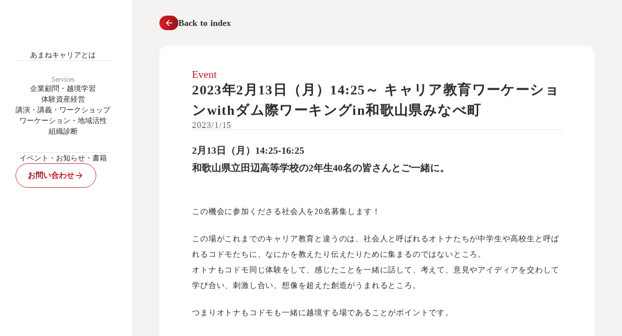

--- FILE ---
content_type: text/html;charset=utf-8
request_url: https://www.amane-career.com/event/kPyVcUow
body_size: 45721
content:
<!DOCTYPE html>
<html lang="ja">
<head><meta charset="utf-8">
<meta name="viewport" content="width=device-width, initial-scale=1">
<title>2023年2月13日（月）14:25～  キャリア教育ワーケーションwithダム際ワーキングin和歌山県みなべ町｜イベント｜あまねキャリア株式会社</title>
<link rel="preconnect" href="https://fonts.gstatic.com" crossorigin>
<meta name="generator" content="Studio.Design">
<meta name="robots" content="all">
<meta property="og:site_name" content="あまねキャリア株式会社｜景色を変えて、組織を変える～半径5m以内からよい組織をつくる">
<meta property="og:title" content="2023年2月13日（月）14:25～  キャリア教育ワーケーションwithダム際ワーキングin和歌山県みなべ町｜イベント｜あまねキャリア株式会社">
<meta property="og:image" content>
<meta property="og:description" content="2月13日（月）14:25-16:25和歌山県立田辺高等学校の2年生40名の皆さんとご一緒に。この機会に参加くださる社会人を20名募集します！この場がこれまでのキャリア教育と違うのは、社会人と呼ばれる... ">
<meta property="og:type" content="website">
<meta name="description" content="2月13日（月）14:25-16:25和歌山県立田辺高等学校の2年生40名の皆さんとご一緒に。この機会に参加くださる社会人を20名募集します！この場がこれまでのキャリア教育と違うのは、社会人と呼ばれる... ">
<meta property="twitter:card" content="summary_large_image">
<meta property="twitter:image" content>
<meta name="apple-mobile-web-app-title" content="2023年2月13日（月）14:25～  キャリア教育ワーケーションwithダム際ワーキングin和歌山県みなべ町｜イベント｜あまねキャリア株式会社">
<meta name="format-detection" content="telephone=no,email=no,address=no">
<meta name="chrome" content="nointentdetection">
<meta name="google-site-verification" content="pLu7vNp0TDqZ22noxLiDZoPwhpNKe4qCjzhFXHsMtoM">
<meta property="og:url" content="/event/kPyVcUow">
<link rel="icon" type="image/png" href="https://storage.googleapis.com/production-os-assets/assets/a6d09bdf-dfdf-4eca-8744-603d7103f92c" data-hid="2c9d455">
<link rel="apple-touch-icon" type="image/png" href="https://storage.googleapis.com/production-os-assets/assets/a6d09bdf-dfdf-4eca-8744-603d7103f92c" data-hid="74ef90c">
<script data-hid="00eda70">!function(f,b,e,v,n,t,s)
{if(f.fbq)return;n=f.fbq=function(){n.callMethod?
n.callMethod.apply(n,arguments):n.queue.push(arguments)};
if(!f._fbq)f._fbq=n;n.push=n;n.loaded=!0;n.version='2.0';
n.queue=[];t=b.createElement(e);t.async=!0;
t.src=v;s=b.getElementsByTagName(e)[0];
s.parentNode.insertBefore(t,s)}(window, document,'script',
'https://connect.facebook.net/en_US/fbevents.js');
fbq('init', '1300323944864886');
fbq('track', 'PageView');</script><link rel="modulepreload" as="script" crossorigin href="/_nuxt/entry.1775d8aa.js"><link rel="preload" as="style" href="/_nuxt/entry.8fd7fced.css"><link rel="prefetch" as="image" type="image/svg+xml" href="/_nuxt/close_circle.c7480f3c.svg"><link rel="prefetch" as="image" type="image/svg+xml" href="/_nuxt/round_check.0ebac23f.svg"><link rel="prefetch" as="script" crossorigin href="/_nuxt/LottieRenderer.16344243.js"><link rel="prefetch" as="script" crossorigin href="/_nuxt/error-404.1327bc9a.js"><link rel="prefetch" as="script" crossorigin href="/_nuxt/error-500.a745e09a.js"><link rel="stylesheet" href="/_nuxt/entry.8fd7fced.css"><style>.page-enter-active{transition:.6s cubic-bezier(.4,.4,0,1)}.page-leave-active{transition:.3s cubic-bezier(.4,.4,0,1)}.page-enter-from,.page-leave-to{opacity:0}</style><style>:root{--rebranding-loading-bg:#e5e5e5;--rebranding-loading-bar:#222}</style><style>.app[data-v-d12de11f]{align-items:center;flex-direction:column;height:100%;justify-content:center;width:100%}.title[data-v-d12de11f]{font-size:34px;font-weight:300;letter-spacing:2.45px;line-height:30px;margin:30px}</style><style>.LoadMoreAnnouncer[data-v-4f7a7294]{height:1px;margin:-1px;overflow:hidden;padding:0;position:absolute;width:1px;clip:rect(0,0,0,0);border-width:0;white-space:nowrap}</style><style>.TitleAnnouncer[data-v-1a8a037a]{height:1px;margin:-1px;overflow:hidden;padding:0;position:absolute;width:1px;clip:rect(0,0,0,0);border-width:0;white-space:nowrap}</style><style>.publish-studio-style[data-v-74fe0335]{transition:.4s cubic-bezier(.4,.4,0,1)}</style><style>.product-font-style[data-v-ed93fc7d]{transition:.4s cubic-bezier(.4,.4,0,1)}</style><style>/*! * Font Awesome Free 6.4.2 by @fontawesome - https://fontawesome.com * License - https://fontawesome.com/license/free (Icons: CC BY 4.0, Fonts: SIL OFL 1.1, Code: MIT License) * Copyright 2023 Fonticons, Inc. */.fa-brands,.fa-solid{-moz-osx-font-smoothing:grayscale;-webkit-font-smoothing:antialiased;--fa-display:inline-flex;align-items:center;display:var(--fa-display,inline-block);font-style:normal;font-variant:normal;justify-content:center;line-height:1;text-rendering:auto}.fa-solid{font-family:Font Awesome\ 6 Free;font-weight:900}.fa-brands{font-family:Font Awesome\ 6 Brands;font-weight:400}:host,:root{--fa-style-family-classic:"Font Awesome 6 Free";--fa-font-solid:normal 900 1em/1 "Font Awesome 6 Free";--fa-style-family-brands:"Font Awesome 6 Brands";--fa-font-brands:normal 400 1em/1 "Font Awesome 6 Brands"}@font-face{font-display:block;font-family:Font Awesome\ 6 Free;font-style:normal;font-weight:900;src:url(https://storage.googleapis.com/production-os-assets/assets/fontawesome/1629704621943/6.4.2/webfonts/fa-solid-900.woff2) format("woff2"),url(https://storage.googleapis.com/production-os-assets/assets/fontawesome/1629704621943/6.4.2/webfonts/fa-solid-900.ttf) format("truetype")}@font-face{font-display:block;font-family:Font Awesome\ 6 Brands;font-style:normal;font-weight:400;src:url(https://storage.googleapis.com/production-os-assets/assets/fontawesome/1629704621943/6.4.2/webfonts/fa-brands-400.woff2) format("woff2"),url(https://storage.googleapis.com/production-os-assets/assets/fontawesome/1629704621943/6.4.2/webfonts/fa-brands-400.ttf) format("truetype")}</style><style>.spinner[data-v-36413753]{animation:loading-spin-36413753 1s linear infinite;height:16px;pointer-events:none;width:16px}.spinner[data-v-36413753]:before{border-bottom:2px solid transparent;border-right:2px solid transparent;border-color:transparent currentcolor currentcolor transparent;border-style:solid;border-width:2px;opacity:.2}.spinner[data-v-36413753]:after,.spinner[data-v-36413753]:before{border-radius:50%;box-sizing:border-box;content:"";height:100%;position:absolute;width:100%}.spinner[data-v-36413753]:after{border-left:2px solid transparent;border-top:2px solid transparent;border-color:currentcolor transparent transparent currentcolor;border-style:solid;border-width:2px;opacity:1}@keyframes loading-spin-36413753{0%{transform:rotate(0deg)}to{transform:rotate(1turn)}}</style><style>@font-face{font-family:grandam;font-style:normal;font-weight:400;src:url(https://storage.googleapis.com/studio-front/fonts/grandam.ttf) format("truetype")}@font-face{font-family:Material Icons;font-style:normal;font-weight:400;src:url(https://storage.googleapis.com/production-os-assets/assets/material-icons/1629704621943/MaterialIcons-Regular.eot);src:local("Material Icons"),local("MaterialIcons-Regular"),url(https://storage.googleapis.com/production-os-assets/assets/material-icons/1629704621943/MaterialIcons-Regular.woff2) format("woff2"),url(https://storage.googleapis.com/production-os-assets/assets/material-icons/1629704621943/MaterialIcons-Regular.woff) format("woff"),url(https://storage.googleapis.com/production-os-assets/assets/material-icons/1629704621943/MaterialIcons-Regular.ttf) format("truetype")}.StudioCanvas{display:flex;height:auto;min-height:100dvh}.StudioCanvas>.sd{min-height:100dvh;overflow:clip}a,abbr,address,article,aside,audio,b,blockquote,body,button,canvas,caption,cite,code,dd,del,details,dfn,div,dl,dt,em,fieldset,figcaption,figure,footer,form,h1,h2,h3,h4,h5,h6,header,hgroup,html,i,iframe,img,input,ins,kbd,label,legend,li,main,mark,menu,nav,object,ol,p,pre,q,samp,section,select,small,span,strong,sub,summary,sup,table,tbody,td,textarea,tfoot,th,thead,time,tr,ul,var,video{border:0;font-family:sans-serif;line-height:1;list-style:none;margin:0;padding:0;text-decoration:none;-webkit-font-smoothing:antialiased;-webkit-backface-visibility:hidden;box-sizing:border-box;color:#333;transition:.3s cubic-bezier(.4,.4,0,1);word-spacing:1px}a:focus:not(:focus-visible),button:focus:not(:focus-visible),summary:focus:not(:focus-visible){outline:none}nav ul{list-style:none}blockquote,q{quotes:none}blockquote:after,blockquote:before,q:after,q:before{content:none}a,button{background:transparent;font-size:100%;margin:0;padding:0;vertical-align:baseline}ins{text-decoration:none}ins,mark{background-color:#ff9;color:#000}mark{font-style:italic;font-weight:700}del{text-decoration:line-through}abbr[title],dfn[title]{border-bottom:1px dotted;cursor:help}table{border-collapse:collapse;border-spacing:0}hr{border:0;border-top:1px solid #ccc;display:block;height:1px;margin:1em 0;padding:0}input,select{vertical-align:middle}textarea{resize:none}.clearfix:after{clear:both;content:"";display:block}[slot=after] button{overflow-anchor:none}</style><style>.sd{flex-wrap:nowrap;max-width:100%;pointer-events:all;z-index:0;-webkit-overflow-scrolling:touch;align-content:center;align-items:center;display:flex;flex:none;flex-direction:column;position:relative}.sd::-webkit-scrollbar{display:none}.sd,.sd.richText *{transition-property:all,--g-angle,--g-color-0,--g-position-0,--g-color-1,--g-position-1,--g-color-2,--g-position-2,--g-color-3,--g-position-3,--g-color-4,--g-position-4,--g-color-5,--g-position-5,--g-color-6,--g-position-6,--g-color-7,--g-position-7,--g-color-8,--g-position-8,--g-color-9,--g-position-9,--g-color-10,--g-position-10,--g-color-11,--g-position-11}input.sd,textarea.sd{align-content:normal}.sd[tabindex]:focus{outline:none}.sd[tabindex]:focus-visible{outline:1px solid;outline-color:Highlight;outline-color:-webkit-focus-ring-color}input[type=email],input[type=tel],input[type=text],select,textarea{-webkit-appearance:none}select{cursor:pointer}.frame{display:block;overflow:hidden}.frame>iframe{height:100%;width:100%}.frame .formrun-embed>iframe:not(:first-child){display:none!important}.image{position:relative}.image:before{background-position:50%;background-size:cover;border-radius:inherit;content:"";height:100%;left:0;pointer-events:none;position:absolute;top:0;transition:inherit;width:100%;z-index:-2}.sd.file{cursor:pointer;flex-direction:row;outline:2px solid transparent;outline-offset:-1px;overflow-wrap:anywhere;word-break:break-word}.sd.file:focus-within{outline-color:Highlight;outline-color:-webkit-focus-ring-color}.file>input[type=file]{opacity:0;pointer-events:none;position:absolute}.sd.text,.sd:where(.icon){align-content:center;align-items:center;display:flex;flex-direction:row;justify-content:center;overflow:visible;overflow-wrap:anywhere;word-break:break-word}.sd:where(.icon.fa){display:inline-flex}.material-icons{align-items:center;display:inline-flex;font-family:Material Icons;font-size:24px;font-style:normal;font-weight:400;justify-content:center;letter-spacing:normal;line-height:1;text-transform:none;white-space:nowrap;word-wrap:normal;direction:ltr;text-rendering:optimizeLegibility;-webkit-font-smoothing:antialiased}.sd:where(.icon.material-symbols){align-items:center;display:flex;font-style:normal;font-variation-settings:"FILL" var(--symbol-fill,0),"wght" var(--symbol-weight,400);justify-content:center;min-height:1em;min-width:1em}.sd.material-symbols-outlined{font-family:Material Symbols Outlined}.sd.material-symbols-rounded{font-family:Material Symbols Rounded}.sd.material-symbols-sharp{font-family:Material Symbols Sharp}.sd.material-symbols-weight-100{--symbol-weight:100}.sd.material-symbols-weight-200{--symbol-weight:200}.sd.material-symbols-weight-300{--symbol-weight:300}.sd.material-symbols-weight-400{--symbol-weight:400}.sd.material-symbols-weight-500{--symbol-weight:500}.sd.material-symbols-weight-600{--symbol-weight:600}.sd.material-symbols-weight-700{--symbol-weight:700}.sd.material-symbols-fill{--symbol-fill:1}a,a.icon,a.text{-webkit-tap-highlight-color:rgba(0,0,0,.15)}.fixed{z-index:2}.sticky{z-index:1}.button{transition:.4s cubic-bezier(.4,.4,0,1)}.button,.link{cursor:pointer}.submitLoading{opacity:.5!important;pointer-events:none!important}.richText{display:block;word-break:break-word}.richText [data-thread],.richText a,.richText blockquote,.richText em,.richText h1,.richText h2,.richText h3,.richText h4,.richText li,.richText ol,.richText p,.richText p>code,.richText pre,.richText pre>code,.richText s,.richText strong,.richText table tbody,.richText table tbody tr,.richText table tbody tr>td,.richText table tbody tr>th,.richText u,.richText ul{backface-visibility:visible;color:inherit;font-family:inherit;font-size:inherit;font-style:inherit;font-weight:inherit;letter-spacing:inherit;line-height:inherit;text-align:inherit}.richText p{display:block;margin:10px 0}.richText>p{min-height:1em}.richText img,.richText video{height:auto;max-width:100%;vertical-align:bottom}.richText h1{display:block;font-size:3em;font-weight:700;margin:20px 0}.richText h2{font-size:2em}.richText h2,.richText h3{display:block;font-weight:700;margin:10px 0}.richText h3{font-size:1em}.richText h4,.richText h5{font-weight:600}.richText h4,.richText h5,.richText h6{display:block;font-size:1em;margin:10px 0}.richText h6{font-weight:500}.richText [data-type=table]{overflow-x:auto}.richText [data-type=table] p{white-space:pre-line;word-break:break-all}.richText table{border:1px solid #f2f2f2;border-collapse:collapse;border-spacing:unset;color:#1a1a1a;font-size:14px;line-height:1.4;margin:10px 0;table-layout:auto}.richText table tr th{background:hsla(0,0%,96%,.5)}.richText table tr td,.richText table tr th{border:1px solid #f2f2f2;max-width:240px;min-width:100px;padding:12px}.richText table tr td p,.richText table tr th p{margin:0}.richText blockquote{border-left:3px solid rgba(0,0,0,.15);font-style:italic;margin:10px 0;padding:10px 15px}.richText [data-type=embed_code]{margin:20px 0;position:relative}.richText [data-type=embed_code]>.height-adjuster>.wrapper{position:relative}.richText [data-type=embed_code]>.height-adjuster>.wrapper[style*=padding-top] iframe{height:100%;left:0;position:absolute;top:0;width:100%}.richText [data-type=embed_code][data-embed-sandbox=true]{display:block;overflow:hidden}.richText [data-type=embed_code][data-embed-code-type=instagram]>.height-adjuster>.wrapper[style*=padding-top]{padding-top:100%}.richText [data-type=embed_code][data-embed-code-type=instagram]>.height-adjuster>.wrapper[style*=padding-top] blockquote{height:100%;left:0;overflow:hidden;position:absolute;top:0;width:100%}.richText [data-type=embed_code][data-embed-code-type=codepen]>.height-adjuster>.wrapper{padding-top:50%}.richText [data-type=embed_code][data-embed-code-type=codepen]>.height-adjuster>.wrapper iframe{height:100%;left:0;position:absolute;top:0;width:100%}.richText [data-type=embed_code][data-embed-code-type=slideshare]>.height-adjuster>.wrapper{padding-top:56.25%}.richText [data-type=embed_code][data-embed-code-type=slideshare]>.height-adjuster>.wrapper iframe{height:100%;left:0;position:absolute;top:0;width:100%}.richText [data-type=embed_code][data-embed-code-type=speakerdeck]>.height-adjuster>.wrapper{padding-top:56.25%}.richText [data-type=embed_code][data-embed-code-type=speakerdeck]>.height-adjuster>.wrapper iframe{height:100%;left:0;position:absolute;top:0;width:100%}.richText [data-type=embed_code][data-embed-code-type=snapwidget]>.height-adjuster>.wrapper{padding-top:30%}.richText [data-type=embed_code][data-embed-code-type=snapwidget]>.height-adjuster>.wrapper iframe{height:100%;left:0;position:absolute;top:0;width:100%}.richText [data-type=embed_code][data-embed-code-type=firework]>.height-adjuster>.wrapper fw-embed-feed{-webkit-user-select:none;-moz-user-select:none;user-select:none}.richText [data-type=embed_code_empty]{display:none}.richText ul{margin:0 0 0 20px}.richText ul li{list-style:disc;margin:10px 0}.richText ul li p{margin:0}.richText ol{margin:0 0 0 20px}.richText ol li{list-style:decimal;margin:10px 0}.richText ol li p{margin:0}.richText hr{border-top:1px solid #ccc;margin:10px 0}.richText p>code{background:#eee;border:1px solid rgba(0,0,0,.1);border-radius:6px;display:inline;margin:2px;padding:0 5px}.richText pre{background:#eee;border-radius:6px;font-family:Menlo,Monaco,Courier New,monospace;margin:20px 0;padding:25px 35px;white-space:pre-wrap}.richText pre code{border:none;padding:0}.richText strong{color:inherit;display:inline;font-family:inherit;font-weight:900}.richText em{font-style:italic}.richText a,.richText u{text-decoration:underline}.richText a{color:#007cff;display:inline}.richText s{text-decoration:line-through}.richText [data-type=table_of_contents]{background-color:#f5f5f5;border-radius:2px;color:#616161;font-size:16px;list-style:none;margin:0;padding:24px 24px 8px;text-decoration:underline}.richText [data-type=table_of_contents] .toc_list{margin:0}.richText [data-type=table_of_contents] .toc_item{color:currentColor;font-size:inherit!important;font-weight:inherit;list-style:none}.richText [data-type=table_of_contents] .toc_item>a{border:none;color:currentColor;font-size:inherit!important;font-weight:inherit;text-decoration:none}.richText [data-type=table_of_contents] .toc_item>a:hover{opacity:.7}.richText [data-type=table_of_contents] .toc_item--1{margin:0 0 16px}.richText [data-type=table_of_contents] .toc_item--2{margin:0 0 16px;padding-left:2rem}.richText [data-type=table_of_contents] .toc_item--3{margin:0 0 16px;padding-left:4rem}.sd.section{align-content:center!important;align-items:center!important;flex-direction:column!important;flex-wrap:nowrap!important;height:auto!important;max-width:100%!important;padding:0!important;width:100%!important}.sd.section-inner{position:static!important}@property --g-angle{syntax:"<angle>";inherits:false;initial-value:180deg}@property --g-color-0{syntax:"<color>";inherits:false;initial-value:transparent}@property --g-position-0{syntax:"<percentage>";inherits:false;initial-value:.01%}@property --g-color-1{syntax:"<color>";inherits:false;initial-value:transparent}@property --g-position-1{syntax:"<percentage>";inherits:false;initial-value:100%}@property --g-color-2{syntax:"<color>";inherits:false;initial-value:transparent}@property --g-position-2{syntax:"<percentage>";inherits:false;initial-value:100%}@property --g-color-3{syntax:"<color>";inherits:false;initial-value:transparent}@property --g-position-3{syntax:"<percentage>";inherits:false;initial-value:100%}@property --g-color-4{syntax:"<color>";inherits:false;initial-value:transparent}@property --g-position-4{syntax:"<percentage>";inherits:false;initial-value:100%}@property --g-color-5{syntax:"<color>";inherits:false;initial-value:transparent}@property --g-position-5{syntax:"<percentage>";inherits:false;initial-value:100%}@property --g-color-6{syntax:"<color>";inherits:false;initial-value:transparent}@property --g-position-6{syntax:"<percentage>";inherits:false;initial-value:100%}@property --g-color-7{syntax:"<color>";inherits:false;initial-value:transparent}@property --g-position-7{syntax:"<percentage>";inherits:false;initial-value:100%}@property --g-color-8{syntax:"<color>";inherits:false;initial-value:transparent}@property --g-position-8{syntax:"<percentage>";inherits:false;initial-value:100%}@property --g-color-9{syntax:"<color>";inherits:false;initial-value:transparent}@property --g-position-9{syntax:"<percentage>";inherits:false;initial-value:100%}@property --g-color-10{syntax:"<color>";inherits:false;initial-value:transparent}@property --g-position-10{syntax:"<percentage>";inherits:false;initial-value:100%}@property --g-color-11{syntax:"<color>";inherits:false;initial-value:transparent}@property --g-position-11{syntax:"<percentage>";inherits:false;initial-value:100%}</style><style>.snackbar[data-v-e23c1c77]{align-items:center;background:#fff;border:1px solid #ededed;border-radius:6px;box-shadow:0 16px 48px -8px rgba(0,0,0,.08),0 10px 25px -5px rgba(0,0,0,.11);display:flex;flex-direction:row;gap:8px;justify-content:space-between;left:50%;max-width:90vw;padding:16px 20px;position:fixed;top:32px;transform:translateX(-50%);-webkit-user-select:none;-moz-user-select:none;user-select:none;width:480px;z-index:9999}.snackbar.v-enter-active[data-v-e23c1c77],.snackbar.v-leave-active[data-v-e23c1c77]{transition:.4s cubic-bezier(.4,.4,0,1)}.snackbar.v-enter-from[data-v-e23c1c77],.snackbar.v-leave-to[data-v-e23c1c77]{opacity:0;transform:translate(-50%,-10px)}.snackbar .convey[data-v-e23c1c77]{align-items:center;display:flex;flex-direction:row;gap:8px;padding:0}.snackbar .convey .icon[data-v-e23c1c77]{background-position:50%;background-repeat:no-repeat;flex-shrink:0;height:24px;width:24px}.snackbar .convey .message[data-v-e23c1c77]{font-size:14px;font-style:normal;font-weight:400;line-height:20px;white-space:pre-line}.snackbar .convey.error .icon[data-v-e23c1c77]{background-image:url(/_nuxt/close_circle.c7480f3c.svg)}.snackbar .convey.error .message[data-v-e23c1c77]{color:#f84f65}.snackbar .convey.success .icon[data-v-e23c1c77]{background-image:url(/_nuxt/round_check.0ebac23f.svg)}.snackbar .convey.success .message[data-v-e23c1c77]{color:#111}.snackbar .button[data-v-e23c1c77]{align-items:center;border-radius:40px;color:#4b9cfb;display:flex;flex-shrink:0;font-family:Inter;font-size:12px;font-style:normal;font-weight:700;justify-content:center;line-height:16px;padding:4px 8px}.snackbar .button[data-v-e23c1c77]:hover{background:#f5f5f5}</style><style>a[data-v-757b86f2]{align-items:center;border-radius:4px;bottom:20px;height:20px;justify-content:center;left:20px;perspective:300px;position:fixed;transition:0s linear;width:84px;z-index:2000}@media (hover:hover){a[data-v-757b86f2]{transition:.4s cubic-bezier(.4,.4,0,1);will-change:width,height}a[data-v-757b86f2]:hover{height:32px;width:200px}}[data-v-757b86f2] .custom-fill path{fill:var(--03ccd9fe)}.fade-enter-active[data-v-757b86f2],.fade-leave-active[data-v-757b86f2]{position:absolute;transform:translateZ(0);transition:opacity .3s cubic-bezier(.4,.4,0,1);will-change:opacity,transform}.fade-enter-from[data-v-757b86f2],.fade-leave-to[data-v-757b86f2]{opacity:0}</style><style>.design-canvas__modal{height:100%;pointer-events:none;position:fixed;transition:none;width:100%;z-index:2}.design-canvas__modal:focus{outline:none}.design-canvas__modal.v-enter-active .studio-canvas,.design-canvas__modal.v-leave-active,.design-canvas__modal.v-leave-active .studio-canvas{transition:.4s cubic-bezier(.4,.4,0,1)}.design-canvas__modal.v-enter-active .studio-canvas *,.design-canvas__modal.v-leave-active .studio-canvas *{transition:none!important}.design-canvas__modal.isNone{transition:none}.design-canvas__modal .design-canvas__modal__base{height:100%;left:0;pointer-events:auto;position:fixed;top:0;transition:.4s cubic-bezier(.4,.4,0,1);width:100%;z-index:-1}.design-canvas__modal .studio-canvas{height:100%;pointer-events:none}.design-canvas__modal .studio-canvas>*{background:none!important;pointer-events:none}</style></head>
<body ><div id="__nuxt"><div><span></span><span></span><!----></div></div><script type="application/json" id="__NUXT_DATA__" data-ssr="true">[["Reactive",1],{"data":2,"state":23,"_errors":24,"serverRendered":26,"path":27,"pinia":28},{"dynamicDataevent/kPyVcUow":3},{"u_7gecKl":4,"body":5,"title":6,"slug":7,"_meta":8,"_filter":21,"id":22},"","\u003Ch3 data-uid=\"Sm1Pl3Fk\" data-time=\"1697790557144\" id=\"index_Sm1Pl3Fk\">2月13日（月）14:25-16:25\u003Cbr>和歌山県立田辺高等学校の2年生40名の皆さんとご一緒に。\u003C/h3>\u003Cp data-uid=\"avxU2Keb\" data-time=\"1697790562417\">\u003C/p>\u003Cp data-uid=\"nk08b_FQ\" data-time=\"1697789997520\">この機会に参加くださる社会人を20名募集します！\u003C/p>\u003Cp data-uid=\"3SUNJzzj\" data-time=\"1697789991560\">この場がこれまでのキャリア教育と違うのは、社会人と呼ばれるオトナたちが中学生や高校生と呼ばれるコドモたちに、なにかを教えたり伝えたりために集まるのではないところ。\u003Cbr>オトナもコドモ同じ体験をして、感じたことを一緒に話して、考えて、意見やアイディアを交わして学び合い、刺激し合い、想像を超えた創造がうまれるところ。\u003C/p>\u003Cp data-uid=\"GM4LSLO0\" data-time=\"1697790001621\">つまりオトナもコドモも一緒に越境する場であることがポイントです。\u003C/p>\u003Cp data-uid=\"6r6U5KH7\" data-time=\"1697790581367\">\u003C/p>\u003Cdiv data-type=\"table\" data-uid=\"3_Prmmct\" data-time=\"1697790598900\" data-margin-left=\"\" data-margin-right=\"\">\u003Ctable style=\"\">\u003Ctbody>\u003Ctr data-uid=\"FoVGUTVu\" data-time=\"1697790526476\">\u003Cth data-uid=\"NOg4UBAy\" data-time=\"1696558537873\" colspan=\"1\" rowspan=\"1\">\u003Cp data-uid=\"9xJrUF11\" data-time=\"1696558537873\">日時\u003C/p>\u003C/th>\u003Ctd data-uid=\"8cil0C0N\" data-time=\"1697790108145\" colspan=\"1\" rowspan=\"1\">\u003Cp data-uid=\"YLbjizeY\" data-time=\"1697790108145\">2023年2月13日（月）\u003Cbr>9:15 南紀白浜空港集合（9:05白浜着）\u003Cbr>17:00 南紀白浜空港解散（17:30白浜発）\u003C/p>\u003C/td>\u003C/tr>\u003Ctr data-uid=\"xw1nORIB\" data-time=\"1697790526476\">\u003Cth data-uid=\"gC0n7TlA\" data-time=\"1697790269249\" colspan=\"1\" rowspan=\"1\">\u003Cp data-uid=\"Y7aPfPYE\" data-time=\"1697790269249\">参加対象\u003C/p>\u003C/th>\u003Ctd data-uid=\"qOrbzYNk\" data-time=\"1697790291879\" colspan=\"1\" rowspan=\"1\">\u003Cp data-uid=\"fy0HGmvD\" data-time=\"1697790291879\">以下の条件にぴったりの方でしたらどなたでもご参加できます\u003Cbr>•&nbsp;ワーケーションに興味がある、よくやっている\u003Cbr>•&nbsp;キャリア教育に興味がある、よくやっている\u003Cbr>•&nbsp;越境に興味がある、よくやっている\u003Cbr>•＃ダム際ワーキングに興味がある、よくやっている\u003Cbr>•&nbsp;日本の未来を創る人材と関わることに興味がある、よくやっている\u003C/p>\u003C/td>\u003C/tr>\u003Ctr data-uid=\"37HOYjjg\" data-time=\"1697790526476\">\u003Cth data-uid=\"fp_yEqc6\" data-time=\"1696558544553\" colspan=\"1\" rowspan=\"1\">\u003Cp data-uid=\"hGoLWsV9\" data-time=\"1696558544553\">参加費\u003C/p>\u003C/th>\u003Ctd data-uid=\"SQkmCZjb\" data-time=\"1697790194131\" colspan=\"1\" rowspan=\"1\">\u003Cp data-uid=\"ueN2Qlu_\" data-time=\"1697790194131\">15,000円（移動費含む）\u003C/p>\u003C/td>\u003C/tr>\u003Ctr data-uid=\"xhibfwMB\" data-time=\"1697790526476\">\u003Cth data-uid=\"DhhQo8nS\" data-time=\"1697790206440\" colspan=\"1\" rowspan=\"1\">\u003Cp data-uid=\"vlYnbLi7\" data-time=\"1697790206440\">備考\u003C/p>\u003C/th>\u003Ctd data-uid=\"l0ZlmM0i\" data-time=\"1697790229161\" colspan=\"1\" rowspan=\"1\">\u003Cp data-uid=\"514vvWQ3\" data-time=\"1697790229161\">参加費以外にかかる交通費・宿泊費・食費等は自己負担となります\u003Cbr>\u003Cbr>•&nbsp;当日14:25-16:25の田辺高等学校でのセッションのみの参加もOKですが、終日参加の皆さんとの体験が違ってくるので終日参加をお勧めします。\u003C/p>\u003C/td>\u003C/tr>\u003Ctr data-uid=\"rthgMpUU\" data-time=\"1697790598900\">\u003Cth data-uid=\"EoRT4N71\" data-time=\"1697790598900\" colspan=\"1\" rowspan=\"1\">\u003Cp data-uid=\"6xf0rh86\" data-time=\"1697790598900\">スケジュール\u003Cbr>（予定）\u003C/p>\u003C/th>\u003Ctd data-uid=\"m_KjTSbW\" data-time=\"1697790511543\" colspan=\"1\" rowspan=\"1\">\u003Cp data-uid=\"2baMqFaO\" data-time=\"1697790511543\">2/13（月）\u003Cbr>9:15 南紀白浜空港集合（9:05白浜着）マイクロバスまたはレンタカーで移動\u003Cbr>10:00 – 12:00 みなべ町島ノ瀬ダムにて#ダム際ワーキング\u003Cbr>・沢渡あまねの講演\u003Cbr>・島田由香さんとのクロストーク\u003Cbr>・島ノ瀬ダム見学・各自ワーケーション\u003Cbr>12:00 – 13:30 ランチ\u003Cbr>13:30 – 14:00 田辺高等学校に移動\u003Cbr>14:00 – 16:30&nbsp;#キャリア教育ワーケーション\u003Cbr>・沢渡あまねの講演\u003Cbr>・島田由香さんの講演\u003Cbr>・高校生とのグループディスカッション\u003Cbr>・発表\u003Cbr>16:30 – 17:00 空港へ移動\u003Cbr>17:00 解散\u003C/p>\u003C/td>\u003C/tr>\u003Ctr data-uid=\"ailDKByM\" data-time=\"1697790526476\">\u003Cth data-uid=\"Hta44AGB\" data-time=\"1696558562866\" colspan=\"1\" rowspan=\"1\">\u003Cp data-uid=\"S6ndPIk7\" data-time=\"1696558562866\">お申込み・詳細\u003C/p>\u003C/th>\u003Ctd data-uid=\"bdXdLGGX\" data-time=\"1697790386638\" colspan=\"1\" rowspan=\"1\">\u003Cp data-uid=\"o6SApayj\" data-time=\"1697790386638\">こちらの申込みフォームより必要事項をご入力ください。\u003Cbr>\u003Ca target=\"_blank\" href=\"https://forms.gle/yfyAswcwKfZwoXxeA\" data-has-link=\"true\" rel=\"\">https://forms.gle/yfyAswcwKfZwoXxeA\u003C/a>\u003Cbr>\u003Cbr>また、下記↓の記事（一番下）より和歌山 Well-being Month公式LINEに登録していただいた後、LINEより追って詳細をご案内いたしますので、是非お友達登録を！\u003Cbr>\u003Ca target=\"_blank\" href=\"https://note.com/pcwj_wakayama/n/n3c3146f8aec2\" data-has-link=\"true\" rel=\"\">https://note.com/pcwj_wakayama/n/n3c3146f8aec2\u003C/a>\u003C/p>\u003C/td>\u003C/tr>\u003C/tbody>\u003C/table>\u003C/div>","2023年2月13日（月）14:25～  キャリア教育ワーケーションwithダム際ワーキングin和歌山県みなべ町","kPyVcUow",{"project":9,"publishedAt":11,"createdAt":12,"order":13,"publishType":14,"schema":15,"uid":19,"updatedAt":20},{"id":10},"ZcJrbkoKl4Gmiys6ViBg",["Date","2023-01-15T08:31:00.000Z"],["Date","2023-10-20T08:18:49.000Z"],111,"draft",{"id":16,"key":17,"postType":18},"ixujLIEI7WpiyYsffhci","posts","post","fB89tzOu",["Date","2023-10-24T07:58:04.000Z"],[],"uQteohhjqVqPsh2MqgHG",{},{"dynamicDataevent/kPyVcUow":25},null,true,"/event/kPyVcUow",{"cmsContentStore":29,"indexStore":32,"projectStore":35,"productStore":61,"pageHeadStore":387},{"listContentsMap":30,"contentMap":31},["Map"],["Map"],{"routeType":33,"host":34},"publish","www.amane-career.com",{"project":36},{"id":37,"name":38,"type":39,"customDomain":4,"iconImage":4,"coverImage":40,"displayBadge":41,"integrations":42,"snapshot_path":58,"snapshot_id":59,"recaptchaSiteKey":60},"BmqMBye4aX","あまねキャリア コーポレートサイト","web","https://storage.googleapis.com/production-os-assets/assets/0d647266-2e5b-4728-956f-3a0b4061ffc9",false,[43,46,49,52,55],{"integration_name":44,"code":45},"custom-code","true",{"integration_name":47,"code":48},"google-analytics","G-E9KM40LWPZ",{"integration_name":50,"code":51},"google-tag-manager","GTM-W6JMPK2B",{"integration_name":53,"code":54},"search-console","pLu7vNp0TDqZ22noxLiDZoPwhpNKe4qCjzhFXHsMtoM",{"integration_name":56,"code":57},"typesquare","unused","https://storage.googleapis.com/studio-publish/projects/BmqMBye4aX/mqMBpVV4aX/","mqMBpVV4aX","6LcMzEYsAAAAAKY0lxBHJR1n3bRBDPqKl18iNSSz",{"product":62,"isLoaded":26,"selectedModalIds":384,"redirectPage":25,"isInitializedRSS":41,"pageViewMap":385,"symbolViewMap":386},{"breakPoints":63,"colors":76,"fonts":77,"head":101,"info":120,"pages":127,"resources":319,"symbols":322,"style":367,"styleVars":369,"enablePassword":41,"classes":381,"publishedUid":383},[64,67,70,73],{"maxWidth":65,"name":66},690,"mobile",{"maxWidth":68,"name":69},980,"tablet",{"maxWidth":71,"name":72},1280,"small",{"maxWidth":74,"name":75},360,"mini",[],[78,97],{"family":79,"subsets":80,"variants":86,"vendor":96},"Noto Sans JP",[81,82,83,84,85],"cyrillic","japanese","latin","latin-ext","vietnamese",[87,88,89,90,91,92,93,94,95],"100","200","300","regular","500","600","700","800","900","google",{"family":98,"subsets":99,"variants":100,"vendor":96},"Sen",[83,84],[90,91,92,93,94],{"customCode":102,"favicon":114,"lang":115,"meta":116,"title":119},{"headEnd":103},[104],{"memo":105,"src":106,"tags":107,"uuid":113},"New Code 1","\u003C!-- Meta Pixel Code -->\n\u003Cscript>\n!function(f,b,e,v,n,t,s)\n{if(f.fbq)return;n=f.fbq=function(){n.callMethod?\nn.callMethod.apply(n,arguments):n.queue.push(arguments)};\nif(!f._fbq)f._fbq=n;n.push=n;n.loaded=!0;n.version='2.0';\nn.queue=[];t=b.createElement(e);t.async=!0;\nt.src=v;s=b.getElementsByTagName(e)[0];\ns.parentNode.insertBefore(t,s)}(window, document,'script',\n'https://connect.facebook.net/en_US/fbevents.js');\nfbq('init', '1300323944864886');\nfbq('track', 'PageView');\n\u003C/script>\n\u003Cnoscript>\u003Cimg height=\"1\" width=\"1\" style=\"display:none\"\nsrc=\"https://www.facebook.com/tr?id=1300323944864886&ev=PageView&noscript=1\"\n/>\u003C/noscript>\n\u003C!-- End Meta Pixel Code -->",[108,111],{"children":109,"tagName":110},"!function(f,b,e,v,n,t,s)\n{if(f.fbq)return;n=f.fbq=function(){n.callMethod?\nn.callMethod.apply(n,arguments):n.queue.push(arguments)};\nif(!f._fbq)f._fbq=n;n.push=n;n.loaded=!0;n.version='2.0';\nn.queue=[];t=b.createElement(e);t.async=!0;\nt.src=v;s=b.getElementsByTagName(e)[0];\ns.parentNode.insertBefore(t,s)}(window, document,'script',\n'https://connect.facebook.net/en_US/fbevents.js');\nfbq('init', '1300323944864886');\nfbq('track', 'PageView');","script",{"tagName":112},"noscript","c663c189-ba79-494e-87cf-dfb79f67e54d","https://storage.googleapis.com/production-os-assets/assets/a6d09bdf-dfdf-4eca-8744-603d7103f92c","ja",{"description":117,"og:image":118},"あまねキャリア株式会社は「景色を変えて、組織を変える」をミッションに、越境・共創の組織創り、地域創り、人創りを行う企業です。作家であり組織開発＆共創デザイン専門家の沢渡あまねの実践知と基礎理論を活用し、これまで400以上の企業・自治体・官公庁をエンパワーしてきました。","https://storage.googleapis.com/production-os-assets/assets/bec404ad-2a76-40d0-abb3-c4776d07a641","あまねキャリア株式会社｜景色を変えて、組織を変える～半径5m以内からよい組織をつくる",{"baseWidth":121,"created_at":122,"screen":123,"type":39,"updated_at":125,"version":126},1920,1518591100346,{"height":124,"isAutoHeight":41,"width":71,"workingState":41},600,1518792996878,"4.1.9",[128,145,158,163,166,178,189,199,207,215,224,233,242,251,261,269,274,280,284,296,309],{"head":129,"id":133,"position":134,"type":136,"uuid":137,"symbolIds":138},{"lang":115,"meta":130,"title":119},{"description":131,"og:image":132},"あまねキャリア株式会社は「景色を変えて、組織を変える」をミッションに、組織変革を支援します。作家・ワークスタイル＆組織開発専門家の沢渡あまねが、これまで400以上の企業・自治体・官公庁の問題・課題に向き合ってきた知見と経験を注入〜企業顧問・講演・セミナー・執筆などで組織をエンパワーします。","https://storage.googleapis.com/production-os-assets/assets/7f825d26-56d8-4e1e-a432-f7ee183a19ef","/",{"x":135,"y":135},0,"page","cb0b9ae3-ead0-4a62-803c-332a616c84a4",[139,140,141,142,143,144],"3916e929-8506-4ec7-b240-54da1107cbcf","f9a32900-98fd-4b87-bf61-6e1a70c450fa","44a23e0b-d209-4cfa-aaf6-c02a8ee00753","83c6aaf5-fdac-403c-8648-585f6613a24d","661d4e98-00a0-43e6-aa01-a8e95e942f41","611089e0-d4f3-45d3-a487-2122e8fd711c",{"head":146,"id":149,"position":150,"type":136,"uuid":151,"symbolIds":152},{"meta":147,"title":148},{"description":4,"og:image":4},"あまねキャリアとは｜あまねキャリア株式会社","about_us",{"x":135,"y":135},"af8f0b6e-fa62-4358-9678-f45847b37a18",[139,153,154,155,156,157,143],"10f9059f-1e20-4626-a7e2-b2ffcf2d2aa9","7dde8e37-2da4-47b4-a076-bbbac6b46d02","9a1c546e-82dc-407b-96d5-2a24d7126ef6","75e36f1a-a7c7-49a2-80a6-f11a8b00a90b","e92a1ffd-0a23-4d15-b254-f38c89ab9b45",{"id":159,"redirectTo":160,"type":161,"uuid":162},"about_us/3shifts.html","/about_us","redirect","3986dbf9-a493-4774-9083-89063981e585",{"id":164,"redirectTo":160,"type":161,"uuid":165},"about_us/greeting.html","e677ff98-e187-4910-97f7-a0f7061907ad",{"head":167,"id":171,"position":172,"type":136,"uuid":173,"symbolIds":174},{"meta":168,"title":170},{"description":169,"og:image":4},"あまねキャリアの企業顧問活動の事例を紹介します。大手企業、中堅企業、中小スタートアップ企業、日系企業、国内企業、それぞれ実績があります。自治体や団体の顧問・アドバイザーのご相談も承ります。","企業顧問・越境学習｜あまねキャリア株式会社","lecture_panelist",{"x":135,"y":135},"6215756e-8b5f-41e6-a2b2-f7b535fe07be",[139,153,175,154,176,177,143],"cee38620-ca63-412f-a600-1fd39ebcf3b5","2f617f92-c5d1-47d9-8937-9c3030dd5ebd","2140d274-4274-4740-97d2-70f03bd13a36",{"head":179,"id":183,"position":184,"type":136,"uuid":185,"symbolIds":186},{"meta":180,"title":182},{"description":181,"og:image":4},"あまねキャリア株式会社・代表沢渡あまねが提供する、3つのシフト（「マインドシフト」「マネジメントシフト」「スキルシフト」）を後押しするための講演・講義（ワークショップ）・対談および変革顧問メニューを紹介します。","講演・講義・ワークショップ｜あまねキャリア株式会社","change_management",{"x":135,"y":135},"5c3c36b9-8242-4d01-b569-2ae5df14a64d",[139,153,154,187,141,188,143],"b08f020e-72b6-4efc-9023-33c1f4faf057","ab746309-e918-457c-9f84-5194b34fba85",{"head":190,"id":194,"position":195,"type":136,"uuid":196,"symbolIds":197},{"meta":191,"title":193},{"description":192,"og:image":4},"あまねキャリア株式会社は、組織開発の知見と地域活性の知見、および自らのワーケーションの体験をもとにワーケーションを実施する側（企業や個人）と、ワーケーションを提供する側（自治体、観光施設、宿泊飲食施設など）双方のメリット・課題および対策を言語化する支援を行います。","ワーケーション・地域活性｜あまねキャリア株式会社","workation",{"x":135,"y":135},"28a502f4-295b-4bd4-83bc-4d09c75eb385",[139,153,154,198,177,143],"6fde3dab-ae81-478e-8f33-6fdabce91323",{"head":200,"id":202,"type":136,"uuid":203,"symbolIds":204},{"title":201},"組織診断｜あまねキャリア株式会社","diagnosis","e280d18f-3d68-4ae6-a24d-324a6938af6c",[139,153,154,205,206,143],"6993d923-baea-4191-9b15-6446c2b1a207","4f34bf3b-6a38-44a6-abb3-074c0e8e9903",{"head":208,"id":210,"type":136,"uuid":211,"symbolIds":212},{"title":209},"組織開発｜あまねキャリア株式会社","organization-development","5b21d67b-c5a3-427b-8a10-b9031b7128e7",[213,154,214],"ddeff751-e1ff-4c2e-9c8a-10a742c06fd7","4b651436-27c9-4c0e-8d0f-efc41f118263",{"head":216,"id":220,"position":221,"type":136,"uuid":222,"symbolIds":223},{"meta":217,"title":219},{"description":218,"og:image":4},"あまねキャリア株式会社・代表沢渡あまねのイベント情報を紹介しています。","イベント一覧｜あまねキャリア株式会社","events",{"x":135,"y":135},"679eacb9-0d8a-4fdb-97bf-b5ab0139d8ff",[139,153,143],{"head":225,"id":229,"position":230,"type":136,"uuid":231,"symbolIds":232},{"meta":226,"title":228},{"description":227,"og:image":4},"あまねキャリア株式会社からのお知らせを紹介しています。","お知らせ一覧｜あまねキャリア株式会社","news",{"x":135,"y":135},"5371f4ef-4f14-4f65-adf0-4947194b8fa8",[139,153,143],{"head":234,"id":238,"position":239,"type":136,"uuid":240,"symbolIds":241},{"meta":235,"title":237},{"description":236,"og:image":4},"あまねキャリア株式会社・代表沢渡あまねの書籍を紹介しています。","書籍一覧｜あまねキャリア株式会社","book",{"x":135,"y":135},"0e1308cb-46fc-4c71-90a6-06944fad15a2",[139,153,143],{"head":243,"id":247,"position":248,"type":136,"uuid":249,"symbolIds":250},{"meta":244,"title":246},{"description":245,"og:image":4},"あまねキャリア株式会のお問い合わせページです。企業顧問・講演・セミナー・執筆などのご相談も承ります。","お問い合わせ｜あまねキャリア株式会社","contact",{"x":135,"y":135},"32149ef7-6a08-4b36-82cf-11bbe6b8792e",[139,153,206,143],{"head":252,"id":256,"position":257,"type":136,"uuid":258,"symbolIds":259},{"meta":253,"title":255},{"description":254,"og:image":4},"あまねキャリア株式会のプライバシーポリシーページです。","プライバシーポリシー｜あまねキャリア株式会社","privacypolicy",{"x":135,"y":135},"f41e76c7-38be-4ba1-8457-41f2e1b17648",[139,153,260,143],"3460f03d-4616-408b-ba34-674b51dfad9f",{"head":262,"id":265,"position":266,"type":136,"uuid":267,"symbolIds":268},{"meta":263,"title":264},{"description":4,"og:image":4},"ページが見つかりません｜あまねキャリア株式会社","404",{"x":135,"y":135},"8de1bc3e-71ae-4c6a-bb8f-1d3b24b0ec51",[139,143],{"id":270,"isCookieModal":41,"responsive":26,"type":271,"uuid":272,"symbolIds":273},"menu","modal","8d32d0d5-432e-498b-99c3-fa7f901c364d",[],{"id":275,"isCookieModal":41,"responsive":26,"type":271,"uuid":276,"symbolIds":277},"profile","7e2beee5-907d-42bd-8e2d-3a22dbcd9c8f",[278,279],"8ef7821b-a80e-473a-bf09-41f7ab7e65a6","8674642a-039d-4660-b574-730768190fd2",{"id":281,"isCookieModal":41,"responsive":26,"type":271,"uuid":282,"symbolIds":283},"contact/thanks","bb7dde95-3d89-44ab-8ef2-036ea521f351",[],{"cmsRequest":285,"head":287,"id":292,"type":136,"uuid":293,"symbolIds":294},{"contentSlug":286,"schemaKey":17},"{{$route.params.slug}}",{"meta":288,"title":291},{"description":289,"og:image":290},"{{body}} ","{{u_7gecKl}}","{{title}}｜イベント｜あまねキャリア株式会社","event/:slug","e4aa366f-96c1-45e5-9cfc-5a5e304cbec3",[139,295,143],"30b33408-2ea8-43c5-bd34-16dc0cf14658",{"cmsRequest":297,"head":299,"id":306,"type":136,"uuid":307,"symbolIds":308},{"contentSlug":286,"schemaKey":298},"qYDeNvtb",{"customCode":300,"meta":304,"title":305},{"headEnd":301},[302],{"memo":4,"src":4,"uuid":303},"e84998af-d0ab-46ec-b530-300be825b305",{"description":289},"{{title}}｜お知らせ｜あまねキャリア株式会社","news/:slug","3c949858-9ad8-43f0-beb9-0f0aae5729c3",[139,295,143],{"cmsRequest":310,"head":312,"id":316,"type":136,"uuid":317,"symbolIds":318},{"contentSlug":286,"schemaKey":311},"MkbxqTj6",{"meta":313,"title":315},{"description":289,"og:image":314},"{{cover}}","{{title}}｜書籍｜あまねキャリア株式会社","book/:slug","d4b2eaeb-3f94-40c6-8fbf-3c700b4cde7c",[139,295,143],{"rssList":320,"apiList":321,"cmsProjectId":10},[],[],[323,325,326,327,328,330,331,333,334,335,337,339,340,341,343,344,345,346,347,348,349,350,352,353,354,355,356,357,358,359,361,362,363,365,366],{"uuid":324},"4de5858b-6bae-4411-a04c-e8d58a1cddac",{"uuid":140},{"uuid":142},{"uuid":139},{"uuid":329},"05beb6c1-04d9-4422-8313-3a54e28d8c65",{"uuid":143},{"uuid":332},"2dc41518-c581-4cb1-85c4-8fa8f4f7f21c",{"uuid":153},{"uuid":141},{"uuid":336},"7d356edd-b678-4bea-9453-ee6730528a61",{"uuid":338},"bb78736f-f416-469f-840c-04e9ffd591bb",{"uuid":260},{"uuid":295},{"uuid":342},"265390cd-98a4-4262-bd3f-fa7dfd8585a1",{"uuid":206},{"uuid":154},{"uuid":155},{"uuid":156},{"uuid":157},{"uuid":278},{"uuid":279},{"uuid":351},"527876d0-f286-48f4-a88d-ebc07349472d",{"uuid":351},{"uuid":175},{"uuid":176},{"uuid":187},{"uuid":198},{"uuid":188},{"uuid":177},{"uuid":360},"ffc6b8d7-966a-46f6-ba1e-4860c4084b0a",{"uuid":205},{"uuid":144},{"uuid":364},"abaf36df-0f1a-4262-896d-464a21b50fd8",{"uuid":214},{"uuid":213},{"fontFamily":368},[],{"color":370,"fontFamily":375},[371],{"key":372,"name":373,"value":374},"59b9b308","Background","linear-gradient(#c0c4d7ff 0%, #ffffffff)",[376,379],{"key":377,"name":4,"value":378},"f2ac7bd9","'Noto Sans JP'",{"key":380,"name":4,"value":98},"f28da57d",{"typography":382},[],"20260116092556",[],{},["Map"],{"googleFontMap":388,"typesquareLoaded":41,"hasCustomFont":41,"materialSymbols":389},["Map"],[]]</script><script>window.__NUXT__={};window.__NUXT__.config={public:{apiBaseUrl:"https://api.studiodesignapp.com/api",cmsApiBaseUrl:"https://api.cms.studiodesignapp.com",previewBaseUrl:"https://preview.studio.site",facebookAppId:"569471266584583",firebaseApiKey:"AIzaSyBkjSUz89vvvl35U-EErvfHXLhsDakoNNg",firebaseProjectId:"studio-7e371",firebaseAuthDomain:"studio-7e371.firebaseapp.com",firebaseDatabaseURL:"https://studio-7e371.firebaseio.com",firebaseStorageBucket:"studio-7e371.appspot.com",firebaseMessagingSenderId:"373326844567",firebaseAppId:"1:389988806345:web:db757f2db74be8b3",studioDomain:".studio.site",studioPublishUrl:"https://storage.googleapis.com/studio-publish",studioPublishIndexUrl:"https://storage.googleapis.com/studio-publish-index",rssApiPath:"https://rss.studiodesignapp.com/rssConverter",embedSandboxDomain:".studioiframesandbox.com",apiProxyUrl:"https://studio-api-proxy-rajzgb4wwq-an.a.run.app",proxyApiBaseUrl:"",isDev:false,fontsApiBaseUrl:"https://fonts.studio.design",jwtCookieName:"jwt_token"},app:{baseURL:"/",buildAssetsDir:"/_nuxt/",cdnURL:""}}</script><script type="module" src="/_nuxt/entry.1775d8aa.js" crossorigin></script></body>
</html>

--- FILE ---
content_type: text/plain; charset=utf-8
request_url: https://analytics.studiodesignapp.com/event
body_size: -236
content:
Message published: 17832511327028296

--- FILE ---
content_type: image/svg+xml
request_url: https://storage.googleapis.com/studio-design-asset-files/projects/BmqMBye4aX/s-30x30_6109faaa-e267-4f8b-8e9d-3f0d6c03ca86.svg
body_size: -93
content:
<svg width="30" height="30" viewBox="0 0 30 30" fill="none" xmlns="http://www.w3.org/2000/svg">
<g opacity="0.7">
<rect width="30" height="30" rx="15" fill="#2C2C2C"/>
<path d="M16.3319 13.928L21.5437 8H20.3087L15.7833 13.1472L12.1688 8H8L13.4657 15.7835L8 22H9.2351L14.0141 16.5643L17.8312 22H22L16.3316 13.928H16.3319ZM14.6403 15.8521L14.0865 15.077L9.68013 8.90977H11.5772L15.1331 13.887L15.6869 14.662L20.3093 21.1316H18.4122L14.6403 15.8524V15.8521Z" fill="white"/>
</g>
</svg>


--- FILE ---
content_type: image/svg+xml
request_url: https://storage.googleapis.com/studio-design-asset-files/projects/BmqMBye4aX/s-30x30_5bd8458a-b801-41a5-8c93-5a0b11c4d8cd.svg
body_size: -80
content:
<svg width="30" height="30" viewBox="0 0 30 30" fill="none" xmlns="http://www.w3.org/2000/svg">
<path opacity="0.7" d="M30 15.0917C30 6.75678 23.2843 0 15 0C6.71572 0 0 6.75678 0 15.0917C0 22.6244 5.48528 28.8679 12.6562 30V19.4541H8.84766V15.0917H12.6562V11.7668C12.6562 7.98445 14.8957 5.8952 18.3219 5.8952C19.9631 5.8952 21.6797 6.18995 21.6797 6.18995V9.90393H19.7882C17.9249 9.90393 17.3438 11.0673 17.3438 12.2607V15.0917H21.5039L20.8389 19.4541H17.3438V30C24.5147 28.8679 30 22.6244 30 15.0917Z" fill="#2C2C2C"/>
</svg>


--- FILE ---
content_type: image/svg+xml
request_url: https://storage.googleapis.com/studio-design-asset-files/projects/BmqMBye4aX/s-30x30_14644afb-249d-4942-aa60-a3fad811a399.svg
body_size: 245
content:
<svg width="30" height="30" viewBox="0 0 30 30" fill="none" xmlns="http://www.w3.org/2000/svg">
<g opacity="0.7">
<rect width="30" height="30" rx="15" fill="#2C2C2C"/>
<path d="M8.49316 8.64462C10.9997 8.64462 14.4323 8.51744 16.8968 8.58134C20.2035 8.66592 21.4461 10.1063 21.4881 13.6643C21.5301 15.6761 21.4881 21.4369 21.4881 21.4369H17.9106C17.9106 16.3966 17.9319 15.5647 17.9106 13.9765C17.8686 12.5787 17.4694 11.9124 16.3954 11.7852C15.2581 11.658 12.0706 11.7639 12.0706 11.7639V21.4369H8.49316V8.64462Z" fill="white"/>
</g>
</svg>
